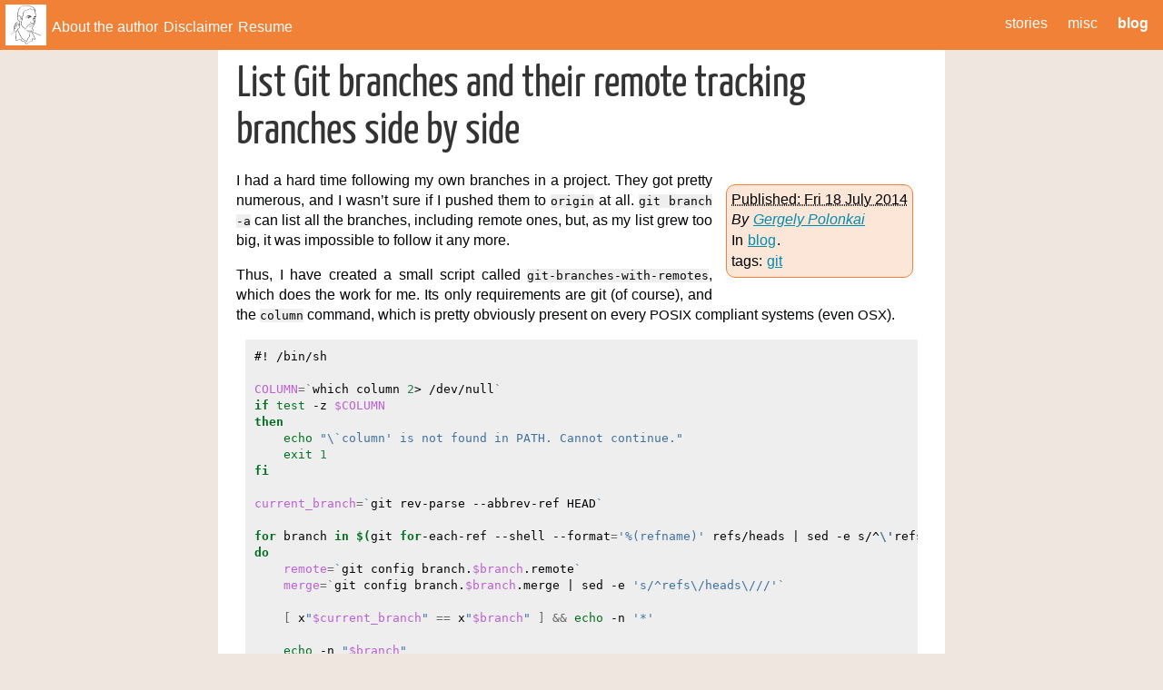

--- FILE ---
content_type: text/html; charset=utf-8
request_url: https://gergely.polonkai.eu/blog/2014/7/18/list-git-branches-and-their-remote-tracking-branches-side-by-side.html
body_size: 9247
content:
<!doctype html>
<html lang="en">
    <head>
        <meta charset="utf-8">
        <title>List Git branches and their remote tracking branches side by side</title>
        <link rel="stylesheet" href="../../../../theme/css/main.css">
        <link href="/atom.xml" type="application/atom+xml" rel="alternate" title="Gergely Polonkai Atom Feed">
        <link rel="apple-touch-icon" sizes="180x180" href="../../../../apple-touch-icon-180x180.png">
    </head>

    <body id="index" class="home">
        <header id="navigation">
            <nav>
                <ul>
                    <li>
                        <h1><a href="../../../../"><img src="../../../../images/profile.svg"></a></h1>
                    </li>
                    <li><a href="../../../../about/">About the&nbsp;author</a></li>
                    <li><a href="../../../../disclaimer/">Disclaimer</a></li>
                    <li><a href="../../../../resume/">Resume</a></li>
                    <li class="active category" ><a href="../../../../category/blog.html">blog</a></li>
                    <li class="category" ><a href="../../../../category/misc.html">misc</a></li>
                    <li class="category" ><a href="../../../../category/stories.html">stories</a></li>
                </ul>
            </nav>
        </header>
        <div id="header-padding"></div>
<section id="content" class="body">
    <article>
        <header>
            <h1 class="entry-title">
                <a href="../../../../blog/2014/7/18/list-git-branches-and-their-remote-tracking-branches-side-by-side.html" rel="bookmark"
                   title="Permalink to List Git branches and their remote tracking branches side by side">List Git branches and their remote tracking branches side by&nbsp;side</a></h1>
        </header>

        <div class="entry-content">
<footer class="post-info">
        <abbr class="published" title="2014-07-18T21:46:45+00:00">
                Published: Fri 18 July 2014
        </abbr>

        <address class="vcard author">
                By                         <a class="url fn" href="../../../../author/gergely-polonkai.html">Gergely Polonkai</a>
        </address>
<p>In <a href="../../../../category/blog.html">blog</a>.</p>
<p>tags: <a href="../../../../tag/git/">git</a> </p>
</footer><!-- /.post-info -->            <p>I had a hard time following my own branches in a project.  They got pretty numerous, and I wasn’t
sure if I pushed them to <tt class="docutils literal">origin</tt> at all.  <tt class="docutils literal">git branch <span class="pre">-a</span></tt> can list all the branches,
including remote ones, but, as my list grew too big, it was impossible to follow it any&nbsp;more.</p>
<p>Thus, I have created a small script called <tt class="docutils literal"><span class="pre">git-branches-with-remotes</span></tt>, which does the work for
me.  Its only requirements are git (of course), and the <tt class="docutils literal">column</tt> command, which is pretty
obviously present on every <span class="caps">POSIX</span> compliant systems (even <span class="caps">OSX</span>).</p>
<div class="highlight"><pre><span></span><span class="ch">#! /bin/sh</span>

<span class="nv">COLUMN</span><span class="o">=</span><span class="sb">`</span>which<span class="w"> </span>column<span class="w"> </span><span class="m">2</span>&gt;<span class="w"> </span>/dev/null<span class="sb">`</span>
<span class="k">if</span><span class="w"> </span><span class="nb">test</span><span class="w"> </span>-z<span class="w"> </span><span class="nv">$COLUMN</span>
<span class="k">then</span>
<span class="w">    </span><span class="nb">echo</span><span class="w"> </span><span class="s2">&quot;\`column&#39; is not found in PATH. Cannot continue.&quot;</span>
<span class="w">    </span><span class="nb">exit</span><span class="w"> </span><span class="m">1</span>
<span class="k">fi</span>

<span class="nv">current_branch</span><span class="o">=</span><span class="sb">`</span>git<span class="w"> </span>rev-parse<span class="w"> </span>--abbrev-ref<span class="w"> </span>HEAD<span class="sb">`</span>

<span class="k">for</span><span class="w"> </span>branch<span class="w"> </span><span class="k">in</span><span class="w"> </span><span class="k">$(</span>git<span class="w"> </span><span class="k">for</span>-each-ref<span class="w"> </span>--shell<span class="w"> </span>--format<span class="o">=</span><span class="s1">&#39;%(refname)&#39;</span><span class="w"> </span>refs/heads<span class="w"> </span><span class="p">|</span><span class="w"> </span>sed<span class="w"> </span>-e<span class="w"> </span>s/^<span class="se">\&#39;</span>refs<span class="se">\\</span>/heads<span class="se">\\</span>///<span class="w"> </span>-e<span class="w"> </span>s/<span class="se">\&#39;</span>$//<span class="k">)</span>
<span class="k">do</span>
<span class="w">    </span><span class="nv">remote</span><span class="o">=</span><span class="sb">`</span>git<span class="w"> </span>config<span class="w"> </span>branch.<span class="nv">$branch</span>.remote<span class="sb">`</span>
<span class="w">    </span><span class="nv">merge</span><span class="o">=</span><span class="sb">`</span>git<span class="w"> </span>config<span class="w"> </span>branch.<span class="nv">$branch</span>.merge<span class="w"> </span><span class="p">|</span><span class="w"> </span>sed<span class="w"> </span>-e<span class="w"> </span><span class="s1">&#39;s/^refs\/heads\///&#39;</span><span class="sb">`</span>

<span class="w">    </span><span class="o">[</span><span class="w"> </span>x<span class="s2">&quot;</span><span class="nv">$current_branch</span><span class="s2">&quot;</span><span class="w"> </span><span class="o">==</span><span class="w"> </span>x<span class="s2">&quot;</span><span class="nv">$branch</span><span class="s2">&quot;</span><span class="w"> </span><span class="o">]</span><span class="w"> </span><span class="o">&amp;&amp;</span><span class="w"> </span><span class="nb">echo</span><span class="w"> </span>-n<span class="w"> </span><span class="s1">&#39;*&#39;</span>

<span class="w">    </span><span class="nb">echo</span><span class="w"> </span>-n<span class="w"> </span><span class="s2">&quot;</span><span class="nv">$branch</span><span class="s2">&quot;</span>

<span class="w">    </span><span class="k">if</span><span class="w"> </span>!<span class="w"> </span><span class="nb">test</span><span class="w"> </span>-z<span class="w"> </span><span class="nv">$merge</span>
<span class="w">    </span><span class="k">then</span>
<span class="w">        </span><span class="nb">echo</span><span class="w"> </span>-en<span class="w"> </span><span class="s2">&quot;\t&quot;</span>
<span class="w">        </span><span class="nb">echo</span><span class="w"> </span>-n<span class="w"> </span><span class="nv">$remote</span>
<span class="w">        </span><span class="nb">echo</span><span class="w"> </span>-n<span class="w"> </span>/
<span class="w">        </span><span class="nb">echo</span><span class="w"> </span>-n<span class="w"> </span><span class="nv">$merge</span>
<span class="w">    </span><span class="k">fi</span>

<span class="w">    </span><span class="nb">echo</span>
<span class="k">done</span><span class="w"> </span><span class="p">|</span><span class="w"> </span><span class="nv">$COLUMN</span><span class="w"> </span>-t
</pre></div>
<p>I just put it in my path, and <tt class="docutils literal">git <span class="pre">branches-with-remotes</span></tt> does the&nbsp;work!</p>
<p>Edit (16 August): I have added some code to mark the current branch (if any) with an asterisk.
Also, I have put this script <a class="reference external" href="https://gist.github.com/gergelypolonkai/8af6a3e86b57dd4c250e">in a gist</a>.</p>
<p>Edit (26 February, 2015): It turns out that <tt class="docutils literal">git branch <span class="pre">-vv</span></tt> shows the same information and some
more: it also shows if the branches are diverged, and the first line of the last commit’s&nbsp;message.</p>

        </div>    </article>
    <footer>
        <a href="/blog/2014/8/16/registering-an-enum-type-in-glib-glib-mkenums-magic.html" class="next">Registering an enum type in GLib, glib-mkenums&nbsp;magic &rarr;</a>
        <a href="/blog/2013/11/5/first-impressions-of-windows-8.html" class="previous">&larr; First impressions of Windows&nbsp;8</a>
    </footer>
</section>
        <section id="extras" class="body">
            <div class="social">
                <h2>contacts &amp; more</h2>
                <ul>
                    <li><a href="/atom.xml" type="application/atom+xml" rel="alternate">atom feed</a></li>
                    <li><a rel="me" href="https://matrix.to/#/@gergely:polonkai.eu">Matrix</a></li>
                    <li><a rel="me" href="xmpp:gergely@polonkai.eu?message">XMPP</a></li>
                    <li><a rel="me" href="mailto:website@gergely.polonkai.eu">Email</a></li>
                    <li><a rel="me" href="https://gitea.polonkai.eu/gergely/">Gitea</a></li>
                    <li><a rel="me" href="https://liberapay.com/gergelypolonkai">Liberapay</a></li>
                    <li><a rel="me" href="https://social.polonkai.eu/@gergely">Mastodon</a></li>
                    <li><a rel="me" href="https://paypal.me/GergelyPolonkai/330">Pay me a coffee</a></li>
                </ul>
            </div><!-- /.social -->
        </section><!-- /#extras -->
    </body>
</html>

--- FILE ---
content_type: text/css; charset=utf-8
request_url: https://gergely.polonkai.eu/theme/css/main.css
body_size: 13103
content:
/*
    Name: Smashing HTML5
    Date: July 2009
    Description: Sample layout for HTML5 and CSS3 goodness.
    Version: 1.0
    License: MIT <http://opensource.org/licenses/MIT>
    Licensed by: Smashing Media GmbH <http://www.smashingmagazine.com/>
    Original author: Enrique Ramírez <http://enrique-ramirez.com/>
*/

/* Imports */
@import url("reset.css");
@import url("pygment.css");
@import url("typogrify.css");
@import url("fonts.css");

/***** Global *****/
/* Body */
body {
    background: #f0e6e0;
    color: #000305;
    font-size: 100%; /* Base font size: 14px */
    font-family: 'Trebuchet MS', Trebuchet, 'Lucida Sans Unicode', 'Lucida Grande', 'Lucida Sans', Arial, sans-serif;
    line-height: 1.429;
    margin: 0;
    padding: 0;
    text-align: left;
}

/* Headings */
h1 {font-size: 2em }
h2 {font-size: 1.571em}	/* 22px */
h3 {font-size: 1.429em}	/* 20px */
h4 {font-size: 1.286em}	/* 18px */
h5 {font-size: 1.143em}	/* 16px */
h6 {font-size: 1em}		/* 14px */

h1, h2, h3, h4, h5, h6 {
    font-weight: 400;
    line-height: 1.1;
    margin-bottom: .8em;
    font-family: 'Yanone Kaffeesatz', arial, serif;
}

h3, h4, h5, h6 { margin-top: .8em; }

hr { border: 2px solid #EEEEEE; }

/* Anchors */
a {outline: 0;}
a img {border: 0px; text-decoration: none;}
a:link, a:visited {
    color: #018cb0;
    padding: 0 1px;
    text-decoration: underline;
}

/* Paragraphs */
div.line-block,
p {
    margin-top: 1em;
    margin-bottom: 1em;
    text-align: justify;
}

strong, b {font-weight: bold;}
em, i {font-style: italic;}

/* Lists */
ul {
    list-style: outside disc;
    margin: 0em 0 0 1.5em;
}

ol {
    list-style: outside decimal;
    margin: 0em 0 0 1.5em;
}

li { margin-top: 0.2em; }

.post-info {
    float: right;
    margin: 15px;
    padding: 5px;
    border-width: 1px;
    border-color: #f18137;
    border-style: solid;
    border-radius: 10px;
    background-color: rgba(241, 129, 55, .2)
}

.post-info p{
    margin-top: 1px;
    margin-bottom: 1px;
}

.readmore { float: right }

dl {margin: 0 0 1.5em 0;}
dt {font-weight: bold;}
dd {margin-left: 1.5em;}

pre{background-color:  rgb(238, 238, 238); padding: 10px; margin: 10px; overflow: auto;}

/* Quotes */
blockquote {
    margin: 20px;
    font-style: italic;
}
cite {}

q {}

/* Tables */
table {margin: .5em auto 1.5em auto; width: 98%;}

    /* Thead */
    thead th {padding: .5em .4em; text-align: left;}
    thead td {}

    /* Tbody */
    tbody td {padding: .5em .4em;}
    tbody th {}

    tbody .alt td {}
    tbody .alt th {}

    /* Tfoot */
    tfoot th {}
    tfoot td {}

/* HTML5 tags */
header, section, footer,
aside, nav, article, figure {
    display: block;
}

/***** Layout *****/
.body {clear: both; margin: 0 auto; width: 800px;}
img.right, figure.right, div.figure.align-right {
    float: right;
    margin: 0 0 2em 2em;
}
img.left, figure.left, div.figure.align-left {
    float: left;
    margin: 0 2em 2em 0;
}

/* .rst support */

div.figure {
    width: 800px;
    background-color: #ddd;
    margin: 0 auto 1em -20px;
}

div.figure img, figure img {  /* to fill figure exactly */
    width: 100%;
}
div.figure p.caption, figure p.caption { /* margin provided by figure */
    margin-top: 0;
    margin-bottom: 0;
    font-size: 80%;
    text-align: center;
}

/*
    Header
*****************/
#navigation {
    position: fixed;
    width: 100%;
    top: 0;
    left: 0;
}

    #navigation nav {
        background-color: #f18137;
        font-size: 1rem;
        padding: .3rem;
        color: white;
    }

        #navigation nav ul {
            margin: 0;
        }

            #navigation nav ul li {
                list-style-type: none;
                display: inline-block;
                margin: 0;
            }

            #navigation nav ul li.category {
                float: right;
                padding: 10px;
            }

                #navigation nav ul li a {
                    color: white;
                    text-decoration: none;
                }

                #navigation nav ul li.active a {
                    color: white;
                    text-decoration: none;
                    font-weight: bold;
                }

                #navigation nav ul li h1 {
                    margin: 0;
                }

                #navigation h1 img {
                    height: 45px;
                    background-color: white;
                    vertical-align: middle;
                }

#header-padding {
    height: 3rem;
}

#jumbo {
    border: 0 none;
    border-radius: 3%;
    width: 760px;
    margin: 1em auto;
    background-color: #ccc;
    padding: 20px;
    text-align: right;
}

    #jumbo h1 {
        font-size: 250%;
        font-weight: bold;
        margin: 0 0 .5em 0;
        color: #544240;
    }

    #jumbo p {
        color: #5e5554;
        font-size: 120%;
        margin: 0;
    }

#banner {
    margin: 0 auto;
    padding: 2.5em 0 0 0;
}

    /* Banner */
    #banner h1 {font-size: 3.571em; line-height: 0;}
    #banner h1 a:link, #banner h1 a:visited {
        color: #000305;
        display: block;
        font-weight: bold;
        margin: 0 0 .6em .2em;
        text-decoration: none;
    }

    #banner h1 strong {font-size: 0.36em; font-weight: normal;}

    /* Main Nav */
    #banner nav {
        background: #000305;
        font-size: 1.143em;
        height: 40px;
        line-height: 30px;
        margin: 0 auto 2em auto;
        padding: 0;
        text-align: center;
        width: 800px;

        border-radius: 5px;
        -moz-border-radius: 5px;
        -webkit-border-radius: 5px;
    }

    #banner nav ul {list-style: none; margin: 0 auto; width: 800px;}
    #banner nav li {float: left; display: inline; margin: 0;}

    #banner nav a:link, #banner nav a:visited {
        color: #fff;
        display: inline-block;
        height: 30px;
        padding: 5px 1.5em;
        text-decoration: none;
    }

    #banner nav li:first-child a {
        border-top-left-radius: 5px;
        -moz-border-radius-topleft: 5px;
        -webkit-border-top-left-radius: 5px;

        border-bottom-left-radius: 5px;
        -moz-border-radius-bottomleft: 5px;
        -webkit-border-bottom-left-radius: 5px;
    }

/*
    Featured
*****************/
#featured {
    background: #fff;
    margin-bottom: 2em;
    overflow: hidden;
    padding: 20px;
    width: 760px;

    border-radius: 10px;
    -moz-border-radius: 10px;
    -webkit-border-radius: 10px;
}

#featured .latest {
    font-size: 85%;
    color: #aaa;
}

#featured h1 a {
    color: #018cb0;
}

#featured figure {
    border: 2px solid #eee;
    float: right;
    margin: 0.786em 2em 0 5em;
    width: 248px;
}
#featured figure img {display: block; float: right;}

#featured h2 {font-size: 1.714em; margin-bottom: 0.333em;}
#featured h3 {font-size: 1.429em; margin-bottom: .5em;}

#featured h3 a:link, #featured h3 a:visited {color: #000305; text-decoration: none;}

/*
    Body
*****************/
#content {
    background: #fff;
    margin-bottom: 2em;
    overflow: hidden;
    padding: 20px 20px;
    width: 760px;

    border-radius: 10px;
    -moz-border-radius: 10px;
    -webkit-border-radius: 10px;
}

/*
    Extras
*****************/
#extras {margin: 0 auto 3em auto; overflow: hidden;}

#extras ul {list-style: none; margin: 0;}
#extras h2 {
    color: #018cb0;
    font-size: 1.429em;
    margin-bottom: .25em;
    padding: 0 3px;
}

#extras a:link, #extras a:visited {
    color: #444;
    display: block;
    border-bottom: 1px solid #F4E3E3;
    text-decoration: none;
    padding: .3em .25em;
}

    /* Blogroll */
    #extras .blogroll {
        float: left;
        width: 175px;
    }

    #extras .blogroll li {
        float: left;
        margin: 0 20px 0 0;
        width: 185px;
    }

    /* Social */
    #extras .social {
        float: right;
        width: 615px;
    }

    #extras .social li {
        float: left;
        margin: 0 20px 0 0;
        width: 185px;
    }

    #extras div[class='social'] a {
        background-repeat: no-repeat;
        background-position: 3px 6px;
        padding-left: 25px;
    }

    .social a {
        background-size: 18px 18px;

    }

        /* Icons */
        .social a[href*='liberapay.com'] {background-image: url('../images/icons/liberapay.png');}
        .social a[href*='mailto:'] {background-image: url('../images/icons/email.png');}
        .social a[href*='social.polonkai.eu'] {background-image: url('../images/icons/mastodon.png');}
        .social a[href*='paypal.me'] {background-image: url('../images/icons/paypal.png');}
        .social a[type$='atom+xml'], .social a[type$='rss+xml'] {background-image: url('../images/icons/rss.png');}
        .social a[href*='matrix.to'] {background-image: url('../images/icons/matrix.png');}
        .social a[href*='xmpp:'] {background-image: url('../images/icons/xmpp.png');}
        .social a[href*='gitea.polonkai.eu'] {background-image: url('../images/icons/gitea.png');}

/*
    About
*****************/
#about {
    background: #fff;
    font-style: normal;
    margin-bottom: 2em;
    overflow: hidden;
    padding: 20px;
    text-align: left;
    width: 760px;

    border-radius: 10px;
    -moz-border-radius: 10px;
    -webkit-border-radius: 10px;
}

#about .primary {float: left; width: 165px;}
#about .primary strong {color: #C64350; display: block; font-size: 1.286em;}
#about .photo {float: left; margin: 5px 20px;}

#about .url:link, #about .url:visited {text-decoration: none;}

#about .bio {float: right; width: 500px;}

/*
    Footer
*****************/
#contentinfo {padding-bottom: 2em; text-align: right;}

/***** Sections *****/
/* Blog */
.hentry {
    display: block;
    clear: both;
    border-bottom: 1px solid #eee;
    padding: 1.5em 0;
}
li:last-child .hentry, #content > .hentry {border: 0; margin: 0;}
#content > .hentry {padding: 1em 0;}
.hentry img{display : none ;}
.entry-title {font-size: 3em; margin-bottom: 10px; margin-top: 0;}
.entry-title a:link, .entry-title a:visited {text-decoration: none; color: #333;}
.entry-title a:visited {background-color: #fff;}

#content footer a.next,a.previous {
    border: 1px solid #ddd;
    border-radius: 14px;
    padding: .5em;
    max-width: 40%;
    overflow: hidden;
    text-overflow: ellipsis;
    white-space: nowrap;
}
#content footer .next {
    float: right;
}
#content footer .previous {
    float: left;
}

.hentry .post-info * {font-style: normal;}

    /* Content */
    .hentry footer {margin-bottom: 2em;}
    .hentry footer address {display: inline;}
    #posts-list footer address {display: block;}

    /* Blog Index */
    #posts-list {list-style: none; margin: 0;}
    #posts-list .hentry {padding-left: 10px; position: relative;}

    #posts-list footer {
        left: 10px;
        position: relative;
        float: left;
        top: 0.5em;
        width: 190px;
    }

    /* About the Author */
    #about-author {
        background: #f9f9f9;
        clear: both;
        font-style: normal;
        margin: 2em 0;
        padding: 10px 20px 15px 20px;

        border-radius: 5px;
        -moz-border-radius: 5px;
        -webkit-border-radius: 5px;
    }

    #about-author strong {
        color: #C64350;
        clear: both;
        display: block;
        font-size: 1.429em;
    }

    #about-author .photo {border: 1px solid #ddd; float: left; margin: 5px 1em 0 0;}

    /* Comments */
    #comments-list {list-style: none; margin: 0 1em;}
    #comments-list blockquote {
        background: #f8f8f8;
        clear: both;
        font-style: normal;
        margin: 0;
        padding: 15px 20px;

        border-radius: 5px;
        -moz-border-radius: 5px;
        -webkit-border-radius: 5px;
    }
    #comments-list footer {color: #888; padding: .5em 1em 0 0; text-align: right;}

    #comments-list li:nth-child(2n) blockquote {background: #F5f5f5;}

    /* Add a Comment */
    #add-comment label {clear: left; float: left; text-align: left; width: 150px;}
    #add-comment input[type='text'],
    #add-comment input[type='email'],
    #add-comment input[type='url'] {float: left; width: 200px;}

    #add-comment textarea {float: left; height: 150px; width: 495px;}

    #add-comment p.req {clear: both; margin: 0 .5em 1em 0; text-align: right;}

    #add-comment input[type='submit'] {float: right; margin: 0 .5em;}
    #add-comment * {margin-bottom: .5em;}

.definition {
    text-decoration: underline dotted 2px #555555;
}

.admonition {
    margin-left: 2em;
}

.admonition .admonition-title {
    font-weight: bold;
    text-transform: uppercase;
}

tt.literal {
    background-color: #eeeeee;
}

kbd {
    border: 1px solid black;
    padding: 2px;
    display: inline-block;
    border-radius: 4px;
    min-width: 1em;
    text-align: center;
    background-color: #ddd;
}

#keywords-button {
    position: relative;
    cursor: pointer;
    font-size: 75%;
}

#keyword-list-wrapper {
    position: absolute;
    top: 1.4rem;
    padding: 5px;
    background-color: white;
    border-radius: 3px;
    display: none;
    width: 150%;
    left: 0;
}

#keyword-list {
    border: 1px solid black;
    font-size: 14px;
    font-family: 'Trebuchet MS', Trebuchet, 'Lucida Sans Unicode', 'Lucida Grande', 'Lucida Sans', Arial, sans-serif;
    border-radius: 2px;
    padding: 2px;
    text-align: justify;
}

.keyword-first-letter {
    color: #f18137;
}


--- FILE ---
content_type: image/svg+xml
request_url: https://gergely.polonkai.eu/images/profile.svg
body_size: 16550
content:
<svg xmlns="http://www.w3.org/2000/svg" width="900" height="900"><path d="M447.81 273.714c10.924-.95 23.748-11.874 32.298-18.523 8.549-6.65 18.523-8.55 29.448-7.6 8.547.95 60.317 9.024 58.893 17.1-1.9 9.973-15.673 9.973-22.323 8.073-8.55-2.85-17.098-6.649-25.647-9.024-13.775-2.85-35.146-7.125-48.446-.95"/><path d="M447.309 275.693c9.808-1.259 18.124-6.674 25.954-12.38 4.694-3.422 9.006-7.4 14.042-10.322 6.1-3.54 14.094-4.177 20.968-3.339 14.42 1.756 28.967 4.507 42.935 8.49 3.354.956 12.289 2.759 13.597 6.75 1.699 5.184-7.238 6.799-10.262 6.816-6.363.035-12.529-3.179-18.354-5.374-19.401-7.307-45.624-13.513-65.58-5.007-4.657 1.985-.385 4.305 2.849 2.927 12.789-5.452 28.53-1.836 41.619.783 12.47 2.495 23.798 10.24 36.635 10.734 7.826.301 16.848-2.42 20.007-10.184 2.211-5.435-6.339-8.081-9.941-9.391-15.209-5.532-31.886-8.119-47.874-10.288-9.852-1.337-20.399-.465-29.366 4.105-12.306 6.271-21.856 19.875-36.225 21.721-3.479.447-6.028 4.605-1.004 3.96m160.551 11.837c-6.667 6.14-5.525 13.7-2.668 21.59 1.359 3.75 3.11 7.339 4.281 11.159 2.098 6.852 2.008 14.626 2.884 21.702 2.071 16.769 12.701 30.796 16.839 47.051 1.712 6.725 2.464 15.27-3.466 20.152-6.985 5.752-18.773-1.028-25.53-4.094-4.825-2.19-9.645-4.114-14.86-5.126-9.272-1.799-18.327 2.357-27.55 1.235-13.92-1.697-6.302-22.439 1.928-26.395 4.37-2.1-2.246-2.78-4.386-1.752-8.582 4.125-13.656 13.687-11.994 23.097 1.808 10.232 14.339 9.338 22.034 8.363 6.876-.87 13.129-1.88 19.941.17 6.723 2.022 12.873 5.7 19.45 8.123 8.98 3.307 22.03 3.149 28.828-4.714 11.355-13.136-2.206-35.915-8.07-48.64-5.416-11.754-6.053-23.59-7.888-36.291-1.46-10.096-13.637-25.94-4.051-34.768 2.998-2.758-4.186-2.276-5.722-.862m19.008-4.793c3.8-10.449 39.897-40.846 41.798-20.423 1.899 20.898-27.549 15.2-40.846 20.423"/><path d="M630.444 282.11c2.69-6.658 27.934-33.187 33.717-22.397 1.779 3.32 1.129 8.084-.355 11.335-2.045 4.486-7.276 5.664-11.641 6.436-8.552 1.514-17.359 1.383-25.607 4.393-4.853 1.77-.258 2.737 2.523 1.722 10.782-3.932 22.994-1.66 33.602-6.721 7.147-3.41 14.806-14.763 6.755-21.599-6.254-5.31-19.033 2.469-24.253 5.874-7.957 5.192-18.206 13.09-21.892 22.212-.538 1.334 6.392.624 7.15-1.255M449.27 293.882c28.042-.33 61.937-17.046 85.9 4.543 1.958 1.765 8.762-1.032 6.716-2.877-25.754-23.202-59.835-6.258-89.833-5.906-2.782.033-7.679 4.298-2.784 4.24m165.23 9.298c8.326.242 41.695-10.236 41.52 4.277-.025 1.995 7.211.72 7.244-1.942.21-17.317-36.917-5.91-45.873-6.17-2.551-.076-7.781 3.692-2.891 3.834"/><path d="M630.194 303.636c-9.025 3.8-.95 13.774 6.648 13.774 7.6 0 12.824-9.974 5.7-15.199"/><path d="M628.747 302.089c-3.971 1.852-7.451 5.08-5.645 9.766 1.665 4.319 6.615 7.072 11.004 7.561 5.275.588 10.601-1.78 13.69-6.076 2.975-4.138 1.975-9.473-1.894-12.563-2.054-1.638-8.776 1.227-6.719 2.868 2.279 1.82 3.45 4.059 2.917 6.997-.394 2.163-2.15 4.727-4.533 4.635-3.591-.136-11.496-7.496-5.927-10.092.883-.413 3.072-1.739 1.913-2.983-1.097-1.176-3.556-.696-4.806-.113m-67.2 113.306c-5.065 10.285-13.536 14.782-24.658 15.925-8.477.871-16.704-.092-24.935 2.551-14.764 4.74-19.074 21.711-32.05 28.81-4.225 2.311 2.45 2.041 4.208 1.08 7.079-3.873 11.939-9.523 16.793-15.843 2.382-3.1 4.836-6.095 7.745-8.72 4.512-4.077 9.606-4.307 15.409-4.396 17.41-.266 36.207-3.512 44.645-20.645.597-1.214-6.23-.646-7.157 1.238m-66.757 45.86c-17.94 13.27-25.254 33.901-39.142 50.471-10.265 12.247-29.59 24.751-20.959 43.181 1.142 2.438 8.214.128 7.245-1.94-8.14-17.381 10.37-29.741 20.438-41.165 6.35-7.202 10.851-16.346 16.057-24.38 6.13-9.459 13.02-18.337 22.143-25.085 3.275-2.422-4.011-2.391-5.781-1.082"/><path d="M567.203 419.07c4.584 9.688 27.191 14.052 31.286 1.74 1.286-3.864-5.937-3.52-6.885-.67-2.16 6.493-14.97 1.613-17.157-3.01-1.43-3.023-8.574-.87-7.244 1.94"/><path d="M610.92 423.386c-.931 12.418 6.985 23.663 12.329 34.285 1.73 3.443 1.878 3.809-1.59 5.856-3.34 1.972-7.22 2.903-10.998 3.557-7.427 1.286-15.144.755-22.565-.25-15.055-2.034-29.861-7.667-44.019-12.944-5.455-2.035-10.46-2.783-16.225-1.815-6.646 1.115-13.478 5.272-20.122 1.951-1.821-.911-8.519 1.858-5.849 3.191 10.02 5.01 19.416-2.592 29.449-2.062 7.301.385 15.584 5.14 22.511 7.45 6.366 2.121 12.834 4.071 19.343 5.706 18.438 4.633 42.94 5.981 58.43-7.089.303-.255.998-.83.777-1.346-5.052-11.812-15.285-24.056-14.271-37.562.187-2.513-7.045-.99-7.2 1.072m-100.237 42.705c1.234 15.235 23.63 20.703 35.624 23.683 17.324 4.305 34.34 3.92 46.605-10.6.297-.354-5.761-.277-7.129 1.34-3.069 3.636-6.656 7.172-11.336 8.607-4.01 1.228-8.644.524-12.696-.066-5.67-.826-11.307-2.33-16.788-3.966-10.011-2.99-26.035-8.6-27.036-20.94-.093-1.152-7.391.126-7.244 1.942m102.822 8.386c-7.102 10.73-14.413 21.46-21.183 32.39-5.864 9.467-3.512 19.847.582 29.425 4.704 11.01 8.809 22.008 8.428 34.18-.367 11.623-6.693 26.028-16.162 33.097-3.938 2.94 2.187 4.145 4.557 2.377 18.773-14.019 21.996-38.792 15.208-59.716-4.007-12.35-12.587-23.816-6.86-37.12 2.627-6.099 7.587-11.659 11.187-17.234 3.68-5.701 7.278-11.455 11.023-17.112 1.935-2.923-5.396-2.38-6.78-.287m-41.078 87.555c2.242 11.28 5.795 22.993.814 34.054-4.061 9.019-13.866 18.749-23.915 20.37-3.874.625-5.622 5.894-.699 5.1 11.865-1.915 21.732-9.915 28.474-19.589 9.103-13.06 5.446-27.401 2.57-41.876-.642-3.231-7.901-1.37-7.244 1.941m-21.433 17.308c.394 11.657-10.312 22.779-20.29 27.39-4.486 2.074-.51 6.362 3.298 4.604 11.731-5.422 24.824-18.642 24.356-32.454-.135-3.986-7.481-3.014-7.364.46m-23.534-4.462c-6.312 11.24-13.45 20.336-26.653 23.088-4.572.953-3.147 5.972 1.35 5.034 15.622-3.256 24.732-13.89 32.24-27.257 2.01-3.583-5.357-3.678-6.937-.865m-20.75-3.242c-7.917 7.351-13.982 17.233-25.53 18.679-3.18.399-6.268 3.872-1.195 3.237 6.745-.845 12.79-3.125 18.223-7.233 5.643-4.267 9.974-10.138 15.142-14.934 1.288-1.199-1.11-1.609-1.82-1.583-1.723.064-3.543.65-4.82 1.834M490 561.338c-5.742 9.171-15.438 16.843-26.72 13.258-2.578-.82-8.54 2.944-4.343 4.278 15.099 4.799 29.977-4.525 37.875-17.139 1.936-3.092-5.409-2.637-6.811-.397m161.325-241.362c-4.925 21.85 4.25 43.96-1.775 65.721-5.263 19.013-19.18 36.314-19.18 56.646 0 1.008 7.244.017 7.244-1.94 0-19.826 13.43-37.58 19.066-56.04 6.602-21.62-3.136-43.933 1.774-65.72.319-1.412-6.746-.366-7.129 1.333m-38.763-216.371c19.001 14.661 30.739 33.293 37.652 56.13 4.308 14.233 5.887 28.693 6.924 43.471.541 7.7 1.14 15.384 2.205 23.033.948 6.815 3.57 13.295 5.224 19.947.546 2.2 7.804.305 7.244-1.94-1.66-6.682-4.075-13.14-5.224-19.948-1.28-7.59-1.666-15.365-2.204-23.034-1.04-14.82-2.741-29.173-6.925-43.47-6.754-23.088-19.022-42.143-38.134-56.889-1.857-1.434-8.442 1.404-6.762 2.7m-10.929 3.936c-16.053 2.255-28.461-11.203-44.08-13.375-15.946-2.216-31.003 1.674-45.353 8.48-6.822 3.237-13.407 6.943-20.25 10.144-9.775 4.573-18.738 5.819-29.467 5.65-16.301-.256-28.883 4.9-41.318 15.306-24.335 20.368-34.25 52.174-38.32 82.658-2.54 19.019-5.402 37.724-9.467 56.496-4.128 19.054-8.594 38.034-11.666 57.298-1.1 6.91-1.933 13.86-2.564 20.828-.303 3.345 7.032 2.094 7.289-.738 3.452-38.127 14.835-74.865 20.89-112.565 2.59-16.128 3.737-32.21 7.936-48.062 4.27-16.118 11.061-32.115 21.999-44.867 5.302-6.181 11.96-11.618 18.806-15.971 8.784-5.585 18.142-5.803 28.217-5.655 16.537.245 29.797-6.113 44.192-13.542 16.41-8.47 33.183-14.436 51.768-9.58 7.58 1.982 14.105 6.444 21.108 9.753 6.211 2.934 12.736 3.314 19.455 2.369 3.727-.524 5.797-5.325.825-4.627m-251.05 167.907c-.107 11.454-1.72 22.905-5.312 33.812-3.202 9.722-8.77 18.425-11.312 28.407-.853 3.356 6.547 2.428 7.323-.619 2.651-10.418 8.827-19.467 11.766-29.778 3.036-10.656 4.751-21.353 4.856-32.44.035-3.671-7.292-2.475-7.32.619m-17.061-17.388c-.157 17.254-4.542 33.62-16.765 46.287-1.597 1.656 5.34.808 6.578-.474 12.63-13.089 17.268-29.908 17.432-47.754.011-1.276-7.225-.226-7.245 1.941"/><path d="M321.982 258.669c-6.991-4.497-10.654-12.497-17.391-17.294-6.35-4.521-13.757-2.331-19.974 1.172-18.995 10.702-20.444 36.9-20.208 56.175.268 21.68 6.138 43.447 21.268 59.518 12.615 13.4 30.516 20.305 47.825 25.249 2.282.65 8.525-2.753 4.44-3.92-15.259-4.358-30.196-10.323-42.221-20.95-13.59-12.01-20.287-29.19-22.994-46.753-1.635-10.601-1.175-21.387-.026-32.009 1.018-9.407 2.258-18.586 7.497-26.673 2.769-4.273 6.82-7.582 11.356-9.814 3.933-1.936 7.77 1.735 10.285 4.244 4.904 4.888 8.443 10.733 14.375 14.548 1.977 1.272 8.683-1.618 5.768-3.493"/><path d="M335.424 356.852c5.868 17.197 6.01 35.32 7.552 53.238 1.368 15.882 4.34 32.05 9.615 47.11 5.503 15.71 15.424 27.142 28.5 37.2 7.001 5.385 14.376 10.245 21.265 15.785 7.938 6.38 15.385 13.357 23.095 20.004 1.964 1.694 8.731-1.119 6.724-2.85-13.95-12.027-27.814-23.552-42.636-34.492-13.7-10.112-23.753-21.51-29.704-37.588-5.27-14.24-7.83-29.809-9.403-44.861-1.95-18.674-1.627-37.506-7.763-55.488-.882-2.58-8.08-.505-7.245 1.942m311.092-209.347c6.647 1.663 15.332 1.242 18.056-6.223 3.251-8.905-4.229-21.547-8.238-28.922-7.476-13.758-17.231-26.347-27.978-37.69-5.145-5.43-10.715-10.667-17.472-14.02-6.168-3.06-13.101-4.632-19.606-6.802-14.286-4.768-27.986-11.211-41.38-18.049-12.029-6.141-23.744-11.389-37.257-13.077-16.354-2.045-33.212-1.444-49.64-.808-28.77 1.114-57.487 4.245-84.808 13.791-26.522 9.268-51.046 24.24-70.667 44.47-9.583 9.88-15.214 21.6-20.005 34.338-5.873 15.611-9.938 31.935-12.8 48.351-1.34 7.691-1.85 15.526-2.595 23.291-.735 7.655-2.433 15.23-2.342 22.933.04 3.37.53 6.75.862 10.099.43 4.358-.1 8.638.06 12.97.282 7.726 3.586 14.857 3.923 22.58.109 2.452 7.372.948 7.245-1.942-.4-9.125-4.223-17.177-3.652-26.457.562-9.134-1.989-17.993-.616-27.148 2.893-19.308 4.05-38.478 8.63-57.54 4.28-17.812 9.853-37.03 20.47-52.156 9.46-13.477 24.207-24.526 37.903-33.341 30.314-19.509 66.084-26.681 101.518-29.2 17.711-1.259 35.552-1.633 53.294-.838 15.076.675 27.78 4.762 41.177 11.473 16.091 8.059 32.195 15.764 49.343 21.326 8.6 2.791 16.68 5.096 23.748 11.001 13.634 11.392 24.917 26.615 33.927 41.8 4.17 7.025 7.886 14.644 9.655 22.663.57 2.579.73 5.202.046 7.765-.841 3.142-4.026 1.897-6.4 1.304-2.405-.602-8.559 3.018-4.401 4.058M303.602 388.674c7.462 24.383 10.199 49.776 7.819 75.18-1.12 11.95-3.627 23.742-7.11 35.217-3.71 12.225-9.407 23.769-13.53 35.859-.825 2.422 6.425 1.457 7.238-.931 4.127-12.1 9.658-23.674 13.53-35.86 3.863-12.153 6.133-24.777 7.32-37.457 2.328-24.866-.73-50.118-8.022-73.95-.764-2.493-7.985-.477-7.245 1.942m226.048 245.87c-2.293 7.92-1.472 16.095-1.345 24.227.135 8.785-1.005 17.626-1.37 26.402-.141 3.383-.196 6.76.03 10.139.219 3.29 1.075 7.209-.418 10.317-1.533 3.19-5.63 5.29-8.415 7.257-3.127 2.207-5.727 4.774-8.325 7.577-11.773 12.704-19.413 28.612-26.212 44.345-3.718 8.609-7.135 17.352-11.186 25.812-4.325 9.03-9.197 17.75-12.831 27.1-1.441 3.712 5.814 3.286 6.864.586 3.35-8.628 7.688-16.779 11.82-25.047 4.535-9.07 8.213-18.546 12.196-27.863 7.376-17.258 15.935-33.68 29.2-47.184 4.327-4.406 10.54-6.426 13.751-11.996 2.971-5.155.645-13.835.759-19.455.181-8.927 1.106-17.82 1.431-26.74.321-8.828-1.146-17.51 1.356-26.157.912-3.147-6.467-2.21-7.305.68"/><path d="M286.326 525.009c-9.24-.193-15.911 4.465-18.662 13.259-4.014 12.831-.311 26.096 4.644 38.051 6.77 16.332 14.03 32.35 22.172 48.046 8.638 16.649 17.384 32.834 24.488 50.219 3.057 7.48 6.328 14.886 10.51 21.81 4.407 7.304 9.696 14.036 14.166 21.304 3.91 6.36 7.25 13.017 11.691 19.042 4.44 6.027 10.454 10.747 15.763 15.964 5.99 5.888 11.958 11.724 18.946 16.435 6.822 4.601 14.66 7.959 21.865 11.93 14.379 7.925 27.847 17.096 39.129 29.116 1.18 1.259 7.783-1.393 6.845-2.395-9.887-10.533-21.41-18.845-33.84-26.118-12.557-7.35-25.985-12.904-36.978-22.62-10.671-9.434-22.061-19.532-29.479-31.762-3.798-6.263-7.27-12.657-11.381-18.733-4.372-6.46-8.915-12.755-12.651-19.618-7.641-14.037-12.14-29.575-19.694-43.694-7.755-14.492-15.562-28.956-22.587-43.822-6.51-13.774-13.915-28.578-17.174-43.519-1.14-5.232-1.018-10.747-.349-16.031.456-3.59 2.594-14.21 7.826-14.101 1.405.028 8.228-2.69 4.75-2.763m313.078 83.833c12.191 8.247 25.802 13.917 39.491 19.162 14.831 5.683 29.525 11.464 44.168 17.627 16.06 6.757 32.306 13.185 48.927 18.443 15.714 4.973 29.996 13.624 44.809 20.674 3.227 1.536 8.337-3.135 4.111-5.146-14.18-6.747-27.807-14.623-42.631-19.936-16.421-5.889-32.789-11.558-48.914-18.264-14.097-5.863-28.114-11.698-42.415-17.052-14.514-5.435-29.112-11.15-42.011-19.877-2.856-1.932-9.073 1.975-5.535 4.369m-343.773-47.76c1.085 22.844-31.502 31.936-47.952 39.059-13.99 6.057-27.174 14.166-40.37 21.742-16.235 9.321-32.997 17.889-48.493 28.425-4.051 2.755 2.251 3.485 4.451 1.989 16.154-10.983 33.66-19.908 50.584-29.625 14.258-8.186 28.473-16.348 43.654-22.703 17.199-7.198 46.462-17.822 45.371-40.828-.105-2.195-7.372-.753-7.245 1.941m205.921 317.171c5.611-2.413 9.629-6.623 13.606-11.14 6.125-6.958 13.283-12.721 20.567-18.425 15.76-12.34 31.772-24.314 50.092-32.621 7.873-3.57 17.02-6.85 25.743-7.149 5.606-.191 11.18.478 16.78-.193 11.422-1.366 8.658-12.7 7.77-21.06-1.064-10.017-2.803-20.596-1.085-30.62.152-.888.42-1.734.718-2.582.658-1.875-2.363-.525-.448-.262 2.447.335 4.827 1.303 7.128 2.157 5.587 2.076 10.98 4.675 16.382 7.18 4.565 2.116 9.243 3.97 13.903 5.869 3.54 1.441 9.052 2.88 12.413.295 3.047-2.343 3.606-7.665 3.599-11.145-.013-7.674-.94-15.538-2.493-23.038-4.419-21.326-15.219-41.835-25.665-60.726-10.911-19.731-18.974-41.258-33.065-59.065-1.44-1.82-8.41.657-6.749 2.756 9.275 11.723 15.75 24.943 22.085 38.39 6.39 13.559 14.437 26.263 20.968 39.754 5.962 12.322 11.314 25.446 14.694 38.724 1.58 6.206 2.112 12.551 2.718 18.903.325 3.41 1.473 11.915-1.845 14.465 1.44-.48 2.88-.958 4.32-1.436-4.835-.117-10.2-3.266-14.623-5.094-3.948-1.628-7.78-3.566-11.67-5.327-6.505-2.945-15.785-8.239-23.245-6.24-7.1 1.902-6.917 10.025-6.983 16.041-.09 8.303 1.134 16.525 1.883 24.771.21 2.337.618 4.653.82 6.993.156 1.811.023 3.58-.342 5.354-.38 1.853-.926 1.351-2.883 1.427-4.675.186-9.382-.446-14.048-.05-14.275 1.216-27.61 6.978-40.211 13.418-14.653 7.486-27.728 17.796-40.701 27.8-6.307 4.863-12.568 9.848-18.335 15.35-4.754 4.532-8.34 11.147-14.584 13.833-4.664 2.004-.356 4.044 2.786 2.693"/><path d="M236.787 583.423c-6.865 15.844-8.41 32.879-8.33 49.98.087 18.035 1.347 36.054 1.536 54.095.214 20.45 1.205 40.885 2.307 61.303.529 9.81 1.098 19.617 1.64 29.425.332 5.99-.887 12.972 1.233 18.697 4.599 12.412 20.129-3.831 24.54-7.362 5.757-4.61 14.224-7.033 21.109-9.281 8.615-2.813 17.523-4.827 26.467-6.248 8.003-1.272 16.121-2.006 24.155-3.076 3.619-.481 8.66-1.015 11.993.881 1.878 1.069 2.307 5.305 2.868 7.135 2.544 8.286 7.325 15.806 10.492 23.863 1.488 3.783 2.696 8.652 6.887 10.19 6.023 2.212 14.745.532 20.944.258 5.44-.238 10.855-.086 16.031 1.745 4.988 1.764 9.379 5.469 13.51 8.668 14.944 11.575 28.234 24.311 37.453 41.045 1.595 2.895 8.487.164 6.626-3.215-7.853-14.251-19.016-26.899-31.813-36.914-6.321-4.949-12.572-10.055-19.747-13.716-7.861-4.011-17.486-3.195-25.993-2.788-3.982.19-7.995.224-11.98.039-2.21-.104-2.633-2.32-3.375-4.104-3.561-8.577-7.877-16.835-11.272-25.472-1.51-3.84-1.675-8.203-5.059-10.958-4.662-3.8-13.859-2.453-19.151-1.747-16.394 2.182-32.54 3.997-48.459 8.76-7.112 2.13-14.085 4.824-20.75 8.095-6.011 2.949-10.425 7.775-15.647 11.842-4.77 3.713-3.435-11.73-3.582-14.415-.577-10.626-1.196-21.25-1.775-31.876-1.113-20.421-2.036-40.852-2.307-61.304-.23-17.335-1.173-34.623-1.509-51.952-.334-17.248.965-34.725 7.896-50.72 1.668-3.85-5.637-3.875-6.938-.873m28.912-198.476c-15.858-.693-28.573 9.27-38.589 20.598-10.72 12.124-19.212 27.127-24.644 42.349-8.155 22.855-11.85 47.58-15.453 71.477-1.828 12.113-3.454 24.253-5.207 36.375-1.7 11.759-1.378 24.038-5.827 35.226-1.584 3.983 5.705 4.143 6.965.973 3.622-9.111 4.335-18.84 5.244-28.511 1.04-11.06 2.947-22.078 4.512-33.074 3.258-22.889 6.879-45.758 12.764-68.14 4.302-16.363 10.992-31.38 20.689-45.284 8.198-11.754 21.246-27.171 37.105-26.477 3.663.16 7.335-5.298 2.44-5.512"/><path d="M269.64 405.084c-10.396-.327-17.344 5.603-23.335 13.525-8.006 10.589-16.308 20.886-22.623 32.619-7.15 13.282-10.112 28.572-13.115 43.221-3.146 15.355-5.175 30.996-5.28 46.685-.01 1.481 7.228.361 7.244-1.941.17-25.341 4.861-51.719 12.601-75.85 3.74-11.656 10.504-22.134 17.723-31.901 2.969-4.018 6.146-7.875 9.11-11.897 2.906-3.942 7.42-11.403 13.051-11.226 1.71.054 8.346-3.117 4.624-3.235"/><path d="M276.126 415.105c-29.6 15.801-30.382 54.847-40.405 82.907-.587 1.645 6.465.785 7.169-1.188 4.881-13.665 7.436-28.052 11.721-41.904 4.561-14.746 11.464-30.938 25.766-38.574 4.263-2.275-2.403-2.227-4.25-1.241m18.796 5.504c-8.23 3.16-11.087 12.02-12.904 19.914-2.021 8.783-2.606 17.997-2.64 26.993-.006 1.938 7.236.667 7.245-1.94.026-7.335.621-14.667 1.801-21.906.956-5.864 2.76-17.986 9.253-20.48 4.76-1.826.357-3.776-2.755-2.581m229.226-122.887c-.57 3.899-6.565 6.251-13.39 5.252-6.825-1-11.897-4.97-11.325-8.87.57-3.898 6.565-6.25 13.388-5.252 6.827 1 11.9 4.97 11.327 8.87"/><path d="M524.149 297.722c-.57 3.899-6.565 6.251-13.39 5.252-6.825-1-11.897-4.97-11.325-8.87.57-3.898 6.565-6.25 13.388-5.252 6.827 1 11.9 4.97 11.327 8.87z" fill="none" stroke="#000" stroke-width="3.75"/></svg>